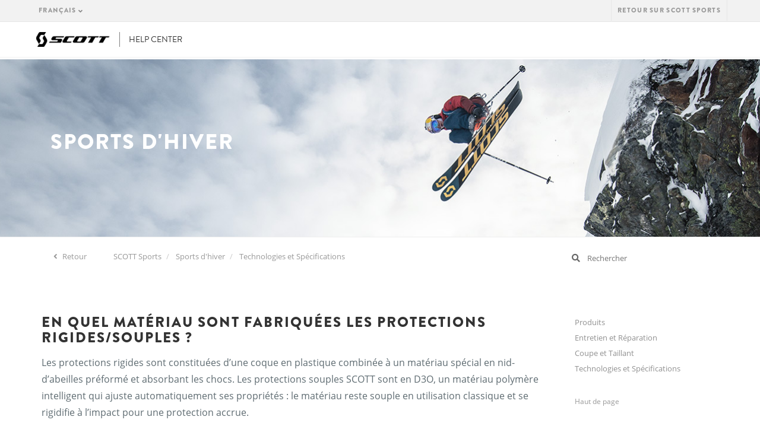

--- FILE ---
content_type: text/html; charset=utf-8
request_url: https://help.scott-sports.com/hc/fr/articles/115000827325-En-quel-mat%C3%A9riau-sont-fabriqu%C3%A9es-les-protections-rigides-souples
body_size: 5591
content:
<!DOCTYPE html>
<html dir="ltr" lang="fr">
<head>
  <meta charset="utf-8" />
  <!-- v26892 -->


  <title>En quel matériau sont fabriquées les protections rigides/souples ? &ndash; SCOTT Sports</title>

  <meta name="csrf-param" content="authenticity_token">
<meta name="csrf-token" content="">

  <meta name="description" content="Les protections rigides sont constituées d’une coque en plastique combinée à un matériau spécial en nid-d’abeilles préformé et absorbant..." /><meta property="og:image" content="https://help.scott-sports.com/hc/theming_assets/01HZPSHZY5GMNW1B7BD7XZWQNF" />
<meta property="og:type" content="website" />
<meta property="og:site_name" content="SCOTT Sports" />
<meta property="og:title" content="En quel matériau sont fabriquées les protections rigides/souples ?" />
<meta property="og:description" content="Les protections rigides sont constituées d’une coque en plastique combinée à un matériau spécial en nid-d’abeilles préformé et absorbant les chocs. Les protections souples SCOTT sont en D3O, un mat..." />
<meta property="og:url" content="https://help.scott-sports.com/hc/fr/articles/115000827325-En-quel-mat%C3%A9riau-sont-fabriqu%C3%A9es-les-protections-rigides-souples" />
<link rel="canonical" href="https://help.scott-sports.com/hc/fr/articles/115000827325-En-quel-mat%C3%A9riau-sont-fabriqu%C3%A9es-les-protections-rigides-souples">
<link rel="alternate" hreflang="de" href="https://help.scott-sports.com/hc/de/articles/115000827325-Woraus-besteht-ein-Protektor-bzw-ein-Schoner">
<link rel="alternate" hreflang="en" href="https://help.scott-sports.com/hc/en-us/articles/115000827325-How-is-a-hard-protector-soft-protector-made">
<link rel="alternate" hreflang="en-001" href="https://help.scott-sports.com/hc/en-001/articles/115000827325-How-is-a-hard-protector-soft-protector-made">
<link rel="alternate" hreflang="en-gb" href="https://help.scott-sports.com/hc/en-gb/articles/115000827325-How-is-a-hard-protector-soft-protector-made">
<link rel="alternate" hreflang="en-us" href="https://help.scott-sports.com/hc/en-us/articles/115000827325-How-is-a-hard-protector-soft-protector-made">
<link rel="alternate" hreflang="es" href="https://help.scott-sports.com/hc/es/articles/115000827325--C%C3%B3mo-se-fabrican-los-protectores-duros-y-blandos">
<link rel="alternate" hreflang="es-es" href="https://help.scott-sports.com/hc/es-es/articles/115000827325--C%C3%B3mo-se-fabrican-los-protectores-duros-y-blandos">
<link rel="alternate" hreflang="fr" href="https://help.scott-sports.com/hc/fr/articles/115000827325-En-quel-mat%C3%A9riau-sont-fabriqu%C3%A9es-les-protections-rigides-souples">
<link rel="alternate" hreflang="it" href="https://help.scott-sports.com/hc/it/articles/115000827325-Come-%C3%A8-fatta-una-protezione-rigida-morbida">
<link rel="alternate" hreflang="x-default" href="https://help.scott-sports.com/hc/en-us/articles/115000827325-How-is-a-hard-protector-soft-protector-made">

  <link rel="stylesheet" href="//static.zdassets.com/hc/assets/application-f34d73e002337ab267a13449ad9d7955.css" media="all" id="stylesheet" />
    <!-- Entypo pictograms by Daniel Bruce — www.entypo.com -->
    <link rel="stylesheet" href="//static.zdassets.com/hc/assets/theming_v1_support-e05586b61178dcde2a13a3d323525a18.css" media="all" />
  <link rel="stylesheet" type="text/css" href="/hc/theming_assets/1330826/1661765/style.css?digest=21166876275228">

  <link rel="icon" type="image/x-icon" href="/hc/theming_assets/01HZPSJ02ZKT6B2N03Q5V5CA2Z">

    <script src="//static.zdassets.com/hc/assets/jquery-ed472032c65bb4295993684c673d706a.js"></script>
    <script async src="https://www.googletagmanager.com/gtag/js?id=G-CVCSQPZ8L6"></script>
<script>
  window.dataLayer = window.dataLayer || [];
  function gtag(){dataLayer.push(arguments);}
  gtag('js', new Date());
  gtag('config', 'G-CVCSQPZ8L6');
</script>


  <meta content="width=device-width, initial-scale=1.0, maximum-scale=1.0, user-scalable=0" name="viewport" />


<script src="https://kit.fontawesome.com/e1af8379b3.js" crossorigin="anonymous"></script>
<script src="https://use.typekit.net/mcr5kql.js"></script>
<script>try{Typekit.load({ async: true });}catch(e){}</script>

<!-- Latest compiled and minified CSS -->
<link rel="stylesheet" href="https://maxcdn.bootstrapcdn.com/bootstrap/3.3.7/css/bootstrap.min.css" integrity="sha384-BVYiiSIFeK1dGmJRAkycuHAHRg32OmUcww7on3RYdg4Va+PmSTsz/K68vbdEjh4u" crossorigin="anonymous">

<!-- Latest compiled and minified JavaScript -->
<script src="https://maxcdn.bootstrapcdn.com/bootstrap/3.3.7/js/bootstrap.min.js" integrity="sha384-Tc5IQib027qvyjSMfHjOMaLkfuWVxZxUPnCJA7l2mCWNIpG9mGCD8wGNIcPD7Txa" crossorigin="anonymous"></script>

<link rel="stylesheet" href="https://d3m303jms8wnir.cloudfront.net/helpcenter/scott-sports_1485945196.css">
  <script type="text/javascript" src="/hc/theming_assets/1330826/1661765/script.js?digest=21166876275228"></script>
</head>
<body class="">
  
  
  

  <header class="header">
  <div class="header__top-nav">
    <div class="container">
      <div class="row">
        <div id="header">
          <nav class="header__customer-nav">
            <div class="header__language ">
              
              <div class="dropdown language-selector" aria-haspopup="true">
                <a class="dropdown-toggle">
                  Français
                </a>
                <span class="dropdown-menu dropdown-menu-end" role="menu">
                  
                  
                  
                  
                  <a href="/hc/change_language/de?return_to=%2Fhc%2Fde%2Farticles%2F115000827325-Woraus-besteht-ein-Protektor-bzw-ein-Schoner" dir="ltr" rel="nofollow" role="menuitem">
                    Deutsch
                  </a>
                  
                  
                  <a href="/hc/change_language/en-001?return_to=%2Fhc%2Fen-001%2Farticles%2F115000827325-How-is-a-hard-protector-soft-protector-made" dir="ltr" rel="nofollow" role="menuitem">
                    English (World)
                  </a>
                  
                  
                  <a href="/hc/change_language/en-gb?return_to=%2Fhc%2Fen-gb%2Farticles%2F115000827325-How-is-a-hard-protector-soft-protector-made" dir="ltr" rel="nofollow" role="menuitem">
                    English (GB)
                  </a>
                  
                  
                  <a href="/hc/change_language/en-us?return_to=%2Fhc%2Fen-us%2Farticles%2F115000827325-How-is-a-hard-protector-soft-protector-made" dir="ltr" rel="nofollow" role="menuitem">
                    English (US)
                  </a>
                  
                  
                  <a href="/hc/change_language/es?return_to=%2Fhc%2Fes%2Farticles%2F115000827325--C%25C3%25B3mo-se-fabrican-los-protectores-duros-y-blandos" dir="ltr" rel="nofollow" role="menuitem">
                    Español
                  </a>
                  
                  
                  <a href="/hc/change_language/es-es?return_to=%2Fhc%2Fes-es%2Farticles%2F115000827325--C%25C3%25B3mo-se-fabrican-los-protectores-duros-y-blandos" dir="ltr" rel="nofollow" role="menuitem">
                    Español (España)
                  </a>
                  
                  
                  <a href="/hc/change_language/it?return_to=%2Fhc%2Fit%2Farticles%2F115000827325-Come-%25C3%25A8-fatta-una-protezione-rigida-morbida" dir="ltr" rel="nofollow" role="menuitem">
                    Italiano
                  </a>
                  
                  
                  <a href="/hc/change_language/sv?return_to=%2Fhc%2Fsv" dir="ltr" rel="nofollow" role="menuitem">
                    Svenska
                  </a>
                  
                </span>
              </div>
              
            </div>
            <div role="group" class="btn-group">
              <a id="back-to-scott-sports" href="https://www.scott-sports.com">
                <span class="">Retour sur SCOTT Sports</span>
              </a>
            </div>
          </nav>
        </div>
      </div>
    </div>
  </div>

  <a id="skiptonavigation"></a>
  <nav role="navigation" class="header__main-nav">
    <div class="container">
      <div class="row">

        <div class="logo">
          <a href="/hc/fr"><img title="" alt="" src="/hc/theming_assets/01HZPSHZY5GMNW1B7BD7XZWQNF"><span class="help-center-logo">Help Center</span></a>
        </div>

        <div id="menu">

        </div>

        <div class="yCmsContentSlot headerContent secondRow">
          <div class="yCmsComponent">
            <div id="headerSearch">

            </div> 
          </div>
        </div>
      </div>
    </div>
  </nav>
</header>

  <main role="main">
    <input type="hidden" id="ct_template_name" value="articlepage">
<input type="hidden" id="ct_parent_section_id" value="115000191045">

<section class="page-header">
  <div class="container valign">
    <div class="row middle">
      <div class="col-md-8">
        <h1 id="category_name"></h1>
        <p id="category_description" class="page-header-description"></p>
      </div>
    </div>
  </div>
</section>

<div id="breadcrumbs--container" class="container breadcrumb-container">
  <div class="row">
    <div class="col-md-9">
      <ol class="breadcrumb back_button">
        <li>
          <i aria-hidden="true" class="fa fa-angle-left"></i><a onClick="window.history.back(-1);"> Retour</a>
        </li>
      </ol>
      <ol class="breadcrumbs">
  
    <li title="SCOTT Sports">
      
        <a href="/hc/fr">SCOTT Sports</a>
      
    </li>
  
    <li title="Sports d&#39;hiver">
      
        <a href="/hc/fr/categories/115000086785-Sports-d-hiver">Sports d&#39;hiver</a>
      
    </li>
  
    <li title="Technologies et Spécifications">
      
        <a href="/hc/fr/sections/115000191045-Technologies-et-Sp%C3%A9cifications">Technologies et Spécifications</a>
      
    </li>
  
</ol>

    </div>
    <div class="col-md-3">
      <form role="search" class="search search-full" data-search="" action="/hc/fr/search" accept-charset="UTF-8" method="get"><input type="hidden" name="utf8" value="&#x2713;" autocomplete="off" /><input type="search" name="query" id="query" placeholder="Rechercher" aria-label="Rechercher" /></form>
    </div>
  </div>
</div>

<div class="container">
  <div class="row">

    <!-- Main column -->
    <div class="col-md-9" data-spy="scroll" data-target="#sidebar">


      <article class="article-container">
        <header class="article-header">
          <h1 title="En quel matériau sont fabriquées les protections rigides/souples ?" class="article-title">
            En quel matériau sont fabriquées les protections rigides/souples ?
            
          </h1>
        </header>

        <section class="article-info">
          <div class="article-content">
            <div class="article-body"><p>Les protections rigides sont constituées d’une coque en plastique combinée à un matériau spécial en nid-d’abeilles préformé et absorbant les chocs. Les protections souples SCOTT sont en D3O, un matériau polymère intelligent qui ajuste automatiquement ses propriétés : le matériau reste souple en utilisation classique et se rigidifie à l’impact pour une protection accrue.</p></div>

            <div class="article-attachments">
              <ul class="attachments">
                
              </ul>
            </div>
          </div>
        </section>

        <footer>
          
          <div class="article-votes">
            <span class="article-votes-question">Cet article vous a-t-il été utile ?</span>
            <div class="article-votes-controls" role='radiogroup'>
              <a class="button article-vote article-vote-up" data-helper="vote" data-item="article" data-type="up" data-id="115000827325" data-upvote-count="0" data-vote-count="1" data-vote-sum="-1" data-vote-url="/hc/fr/articles/115000827325/vote" data-value="null" data-label="Utilisateurs qui ont trouvé cela utile : 0 sur 1" data-selected-class="null" aria-selected="false" role="radio" rel="nofollow" title="Oui" href="#"></a>
              <a class="button article-vote article-vote-down" data-helper="vote" data-item="article" data-type="down" data-id="115000827325" data-upvote-count="0" data-vote-count="1" data-vote-sum="-1" data-vote-url="/hc/fr/articles/115000827325/vote" data-value="null" data-label="Utilisateurs qui ont trouvé cela utile : 0 sur 1" data-selected-class="null" aria-selected="false" role="radio" rel="nofollow" title="Non" href="#"></a>
            </div>
          </div>
          
        </footer>
      </article>
    </div>

    <!-- Sidebar -->
    <div class="col-md-3" role="complementary">
      <nav id="sidebar" class="hidden-print hidden-sm hidden-xs">
        <a href="#top" class="back-to-top">Haut de page</a>
      </nav>
    </div>

  </div>
</div>

  </main>

  <footer id="footer" class="">
  <div class="container">
    <div id="footer--logo" class="row">
      <div class="col-xs-12"><img src="/hc/theming_assets/01HZPSHRT94CKZ443G2Z6HRF06" alt="SCOTT icon" class="center-block">
      </div>
    </div>
  </div>
  <div class="container">
    <div class="row">
      <div class="col-xs-12 col-sm-3">
        <p class="footer--section-title">Produits</p>
<ul>
  <li class="yCmsComponent">
    <a href="https://www.scott-sports.com/support/catalogs" title="Catalogue produits">Catalogue produits</a>
  </li>
  <li class="yCmsComponent">
    <a href="https://www.scott-sports.com/support/archive" title="Archives produits">Archives produits</a>
  </li>
  <li class="yCmsComponent">
    <a href="https://www.scott-sports.com/support/manuals" title="Manuels">Manuels</a>
  </li>
  <li class="yCmsComponent">
    <a href="https://www.scott-sports.com/support/warranty" title="Garantie">Garantie</a>
  </li>
  <li class="yCmsComponent">
    <a href="https://www.scott-sports.com/bikefinder/home" title="Bike Finder">Bike Finder</a>
  </li>
  <li class="yCmsComponent">
    <a href="https://www.scott-sports.com/support/registration" title="Enregistrer mon vélo">Enregistrer mon vélo</a>
  </li>
  <li class="yCmsComponent">
    <a href="https://www.scott-sports.com/support/warning" title="Avertissement">Avertissement</a>
  </li>
  <li class="yCmsComponent">
    <a href="https://www.scott-sports.com/support/conformity-transmission" title="Conformity &amp; Transmission">Conformity &amp; Transmission</a>
  </li>
</ul>
      </div>
      <div class="col-xs-12 col-sm-3">
        <p class="footer--section-title">Service Client</p>
<ul>
  <li class="yCmsComponent">
    <a href="https://help.scott-sports.com/hc/fr/sections/115001563745" title="Expédition &amp; Livraison" target="_blank">Expédition &amp; Livraison</a></li>
  <li class="yCmsComponent">
    <a href="https://help.scott-sports.com/hc/fr/sections/115001541889" title="Politique de retour" target="_blank">Politique de retour</a></li>
  <li class="yCmsComponent">
    <a href="https://help.scott-sports.com/hc/fr" title="Aide" target="_blank">Aide</a></li>
  <li class="yCmsComponent">
    <a href="https://www.scott-sports.com/company/contact" title="Contact">Contact</a></li>
  <li class="yCmsComponent">
    <a href="https://www.scott-sports.com/company/newsletter" title="Newsletter">Newsletter</a></li>
  <li class="yCmsComponent">
    <a href="https://www.scott-sports.com/dealers/locator" title="Trouver un revendeur">Trouver un revendeur</a></li>
  <li class="yCmsComponent">
    <a href="https://www.scott-sports.com/support/terms-conditions" title="Conditions générales de vente">Conditions générales de vente</a></li>
</ul>
      </div>
      <div class="col-xs-12 col-sm-3">
        <p class="footer--section-title  ">Qui sommes nous</p>
<ul>
  <li class="yCmsComponent">
    <a href="https://www.scott-sports.com/company/history" title="Histoire de l'entreprise">Histoire de l'entreprise</a>
  </li>
  <li class="yCmsComponent">
    <a href="https://www.scott-sports.com/company/careers" title="Offres d'emploi">Offres d'emploi</a>
  </li>
  <li class="yCmsComponent">
    <a href="https://www.scott-sports.com/company/legal" title="Mentions légales">Mentions légales</a>
  </li>
  <li class="yCmsComponent">
    <a href="https://www.scott-sports.com/company/policy" title="Politique de confidentialité">Politique de confidentialité</a>
  </li>
  <li class="yCmsComponent">
    <a href="https://www.scott-sports.com/company/safety-and-recalls" title="Sécurité et rappels">Sécurité et rappels</a>
  </li>
  <li class="yCmsComponent">
    <a href="https://www.scott-sports.com/company/distributors" title="Liste des distributeurs">Liste des distributeurs</a>
  </li>
</ul>
      </div>
      <div class="col-xs-12 col-sm-3" id="social">
        <p class="footer--section-title footer--section-title--social">Suivez-nous</p>
<ul>
  <li>
    <a href="https://www.facebook.com/scott.sports" target="_blank"><i class="fa fa-facebook"></i></a>
  </li>
  <li>
    <a href="https://twitter.com/scottsports" target="_blank"><i class="fa fa-twitter"></i></a>
  </li>
  <li>
    <a href="https://www.instagram.com/scottsports/" target="_blank"><i class="fa fa-instagram"></i></a>
  </li>
  <li>
    <a href="https://www.youtube.com/c/scottsports" target="_blank"><i class="fa fa-youtube"></i></a>
  </li>
  <li>
    <a href="https://www.pinterest.com/scottsports/" target="_blank"><i class="fa fa-pinterest"></i></a>
  </li>
</ul>
      </div>
    </div>
  </div>
  <div class="container">
    <div id="copyright" class="row">
      <div class="col-xs-12">
        <p class="text-center">Copyright © SCOTT Sports SA. All Rights Reserved.</p>
      </div>
    </div>
  </div>

</footer>


  <!-- / -->

  
  <script src="//static.zdassets.com/hc/assets/fr.9c34299558014f9801ff.js"></script>
  

  <script type="text/javascript">
  /*

    Greetings sourcecode lurker!

    This is for internal Zendesk and legacy usage,
    we don't support or guarantee any of these values
    so please don't build stuff on top of them.

  */

  HelpCenter = {};
  HelpCenter.account = {"subdomain":"helpcenter-scott","environment":"production","name":"SCOTT Sports"};
  HelpCenter.user = {"identifier":"da39a3ee5e6b4b0d3255bfef95601890afd80709","email":null,"name":"","role":"anonymous","avatar_url":"https://assets.zendesk.com/hc/assets/default_avatar.png","is_admin":false,"organizations":[],"groups":[]};
  HelpCenter.internal = {"asset_url":"//static.zdassets.com/hc/assets/","web_widget_asset_composer_url":"https://static.zdassets.com/ekr/snippet.js","current_session":{"locale":"fr","csrf_token":null,"shared_csrf_token":null},"usage_tracking":{"event":"article_viewed","data":"[base64]","url":"https://help.scott-sports.com/hc/activity"},"current_record_id":"115000827325","current_record_url":"/hc/fr/articles/115000827325-En-quel-mat%C3%A9riau-sont-fabriqu%C3%A9es-les-protections-rigides-souples","current_record_title":"En quel matériau sont fabriquées les protections rigides/souples ?","current_text_direction":"ltr","current_brand_id":1661765,"current_brand_name":"SCOTT Sports","current_brand_url":"https://helpcenter-scott.zendesk.com","current_brand_active":true,"current_path":"/hc/fr/articles/115000827325-En-quel-mat%C3%A9riau-sont-fabriqu%C3%A9es-les-protections-rigides-souples","show_autocomplete_breadcrumbs":true,"user_info_changing_enabled":false,"has_user_profiles_enabled":false,"has_end_user_attachments":true,"user_aliases_enabled":false,"has_anonymous_kb_voting":true,"has_multi_language_help_center":true,"show_at_mentions":false,"embeddables_config":{"embeddables_web_widget":false,"embeddables_help_center_auth_enabled":false,"embeddables_connect_ipms":false},"answer_bot_subdomain":"static","gather_plan_state":"subscribed","has_article_verification":false,"has_gather":true,"has_ckeditor":false,"has_community_enabled":false,"has_community_badges":false,"has_community_post_content_tagging":false,"has_gather_content_tags":false,"has_guide_content_tags":true,"has_user_segments":true,"has_answer_bot_web_form_enabled":false,"has_garden_modals":false,"theming_cookie_key":"hc-da39a3ee5e6b4b0d3255bfef95601890afd80709-2-preview","is_preview":false,"has_search_settings_in_plan":true,"theming_api_version":1,"theming_settings":{"color_1":"#0099ff","color_2":"#ffffff","color_3":"#333333","color_4":"#0099ff","color_5":"#ffffff","font_1":"-apple-system, BlinkMacSystemFont, 'Segoe UI', Helvetica, Arial, sans-serif","font_2":"-apple-system, BlinkMacSystemFont, 'Segoe UI', Helvetica, Arial, sans-serif","logo":"/hc/theming_assets/01HZPSHZY5GMNW1B7BD7XZWQNF","favicon":"/hc/theming_assets/01HZPSJ02ZKT6B2N03Q5V5CA2Z","homepage_background_image":"/hc/theming_assets/01HZPSJ08VMZA0HHHXWKREKN1B","community_background_image":"/hc/theming_assets/01HZPSJ0F1PT0PJWHJ2A5B34M2","community_image":"/hc/theming_assets/01HZPSJ0KPZK9TEEK49DGKTJDH"},"has_pci_credit_card_custom_field":true,"help_center_restricted":false,"is_assuming_someone_else":false,"flash_messages":[],"user_photo_editing_enabled":true,"user_preferred_locale":"en-us","base_locale":"fr","login_url":"https://helpcenter-scott.zendesk.com/access?brand_id=1661765\u0026return_to=https%3A%2F%2Fhelp.scott-sports.com%2Fhc%2Ffr%2Farticles%2F115000827325-En-quel-mat%25C3%25A9riau-sont-fabriqu%25C3%25A9es-les-protections-rigides-souples","has_alternate_templates":false,"has_custom_statuses_enabled":true,"has_hc_generative_answers_setting_enabled":true,"has_generative_search_with_zgpt_enabled":false,"has_suggested_initial_questions_enabled":false,"has_guide_service_catalog":false,"has_service_catalog_search_poc":false,"has_service_catalog_itam":false,"has_csat_reverse_2_scale_in_mobile":false,"has_knowledge_navigation":false,"has_unified_navigation":false,"has_unified_navigation_eap_access":false,"has_csat_bet365_branding":false,"version":"v26892","dev_mode":false};
</script>

  
  <script src="//static.zdassets.com/hc/assets/moment-3b62525bdab669b7b17d1a9d8b5d46b4.js"></script>
  <script src="//static.zdassets.com/hc/assets/hc_enduser-9d4172d9b2efbb6d87e4b5da3258eefa.js"></script>
  
  
</body>
</html>

--- FILE ---
content_type: text/css; charset=utf-8
request_url: https://help.scott-sports.com/hc/theming_assets/1330826/1661765/style.css?digest=21166876275228
body_size: 684
content:
@font-face {
  font-family: 'SCOTT Sports';
  src: url("/hc/theming_assets/01HZPSHTXMMZVDGXT2WS1W3ST3");
  src: url('//p3.zdassets.com/hc/theme_assets/1330826/115000003025/SCOTT-Sports_1485939888.eot?#iefix') format('embedded-opentype'),
    url("/hc/theming_assets/01HZPSHV2RKRDVFKHH562FFBKP") format('woff'),
    url("/hc/theming_assets/01HZPSHVWTTMYKZBCPJ4NYQGFQ") format('truetype'),
    url('//p3.zdassets.com/hc/theme_assets/1330826/115000003025/SCOTT-Sports_1485939888.svg#scott-sports') format('svg');
  font-weight: normal;
  font-style: normal;
}
[class*='ss-']:before{
  display: inline-block;
  font-family: 'SCOTT Sports';
  font-style: normal;
  font-size: 54px;
  font-weight: normal;
  line-height: 1;
  -webkit-font-smoothing: antialiased;
  -moz-osx-font-smoothing: grayscale
}



/* To add to scott-sports.css */
section.section:target h3::before {
  font-family: FontAwesome;
  content: "\f061";
  margin-right: 15px;
}

h2.section-title::after{
  content: "–";
  line-height:0.5em;
  display:block;
  white-space: pre;
}

section.contact-us .row .col-md-4{
  margin-bottom:60px; 
}

.article-body a{
  color:#09f;
}

.dropdown-toggle::after {
  color: #888888;
  content: "\f107";
  display: inline-block;
  font-family: FontAwesome;
  vertical-align: middle;
}



/***** Home page *****/
.hero,
.page-header {
  background-image: url(/hc/theming_assets/01HZPSJ08VMZA0HHHXWKREKN1B);
  background-position: center;
  background-size: cover;
}



/***** General *****/
.page-header.division-115000011805{
  background-image: url("/hc/theming_assets/01HZPSHXS2XCTX4W0KGBHX3096");
  background-position: center;
  background-size: cover;
  color:#fff;
}
.ss-115000011805:before{content:'\0047';}


/***** Bike *****/
.page-header.division-115000086765{
  background-image: url("/hc/theming_assets/01HZPSHXZ8KX97AQFDWBGX3E14");
  background-position: center;
  background-size: cover;
  color:#fff;
}
.ss-115000086765:before{content:'\0042';}


/***** Wintersports *****/
.page-header.division-115000086785{
  background-image: url("/hc/theming_assets/01HZPSHYZ2FAJ0DBZ7G2ZV9VDK");
  background-position: center;
  background-size: cover;
  color:#fff;
}
.ss-115000086785:before{
  content:'\0057';
  line-height:59px;
  font-size:42px;
}


/***** Running *****/
.page-header.division-115000084429{
  background-image: url("/hc/theming_assets/01HZPSHZT3WNJQDZBNZRH9A4PN");
  background-position: center;
  background-size: cover;
  color:#fff;
}
.ss-115000084429:before{content:'\0052';}


/***** Motosports *****/
.page-header.division-115000084449{
  background-image: url("/hc/theming_assets/01HZPSHY6A425N5DDD5PHZGQ5M");
  background-position: center;
  background-size: cover;
  color:#fff;
}
.ss-115000084449:before{content:'\004d';}


/***** Online Shop *****/
.page-header.division-115000854205{
  background-image: url("/hc/theming_assets/01HZPSHXZ8KX97AQFDWBGX3E14");
  background-position: center;
  background-size: cover;
  color:#fff;
}
.ss-115000854205:before{content:'\0047';}



/***** Search field *****/
.search {
  position: relative;
}

.search input[type="search"] {
  border: 1px solid #ddd;
  border-radius: 30px;
  box-sizing: border-box;
  color: #999;
  height: 40px;
  padding-left: 40px;
  padding-right: 20px;
  width: 100%;
}

[dir="rtl"] .search input[type="search"] {
  padding-right: 40px;
  padding-left: 20px;
}

.search input[type="search"]:focus {
  border: 1px solid $brand_color;
  color: #555;
}

.search::before {
  position: relative;
  top: 50%;
  transform: translateY(-50%);
  background-color: #fff;
  color: #ddd;
  content: "\1F50D";
  font-size: 18px;
  position: absolute;
  left: 15px;
}

[dir="rtl"] .search::before {
  right: 15px;
  left: auto;
}

.search-full input[type="search"] {
  border: 1px solid #fff;
}

--- FILE ---
content_type: text/css
request_url: https://d3m303jms8wnir.cloudfront.net/helpcenter/scott-sports_1485945196.css
body_size: 27048
content:
body{
  font-family: open-sans,Helvetica,Arial,sans-serif;
  position: relative;
}

h1, h2, h3, h4, h5, h6{
  font-family: 'brandon-grotesque',Arial,Helvetica,sans-serif;
  text-transform: uppercase;
  font-weight: 900;
  letter-spacing: 2px;
  margin-top: 0;
}

h2{
  font-size: 24px;
}

a{
  color: #09f;
}

a:hover{
  color: #09f;
}

.container.valign{
  height: 100%;
  display: table;
}

.row.middle{
  display: table-cell;
  vertical-align: middle;
}


/***** Header *****/
.header__top-nav{
  font-family: 'brandon-grotesque',Arial,Helvetica,sans-serif;
  text-transform: uppercase;
  font-weight: 900;
  letter-spacing: 1.3px;
  margin-top: 0;
}


.header{
  background-color: #ffffff;
}

.header__top-nav{
  background-color: #f2f2f2;
  border: 0;
  border-bottom: 1px solid #e6e6e6;
  min-height: inherit;
  font-size: 11px;
  margin: 0;
}

.header__top-nav a{
  display: inline-block;
  position: relative;
}

.header__top-nav button.dropdown-toggle{
  border: 0;
  background: none;
}

.header__top-nav a,
.header__top-nav button.dropdown-toggle{
  padding: 10px 15px;
  color: #999999;
}

@media (min-width: 992px){
  .header__top-nav a,
  .header__top-nav button.dropdown-toggle{
    padding: 10px;
  }
}

.header__top-nav a:hover,
.header__top-nav button.dropdown-toggle:hover{
  color: #4d4d4d;
  text-decoration: none;
}

.header__top-nav .btn-group{
  border: 1px solid #e6e6e6;
  border-width: 0 0 0 1px;
  margin-left: -4px;
}

.header__top-nav .btn-group:last-child{
  border-width: 0 1px 0 1px;
}

.header__top-nav .btn-group .dropdown:hover > a,
.header__top-nav .btn-group .dropdown:hover > button{
  border-bottom: 1px solid #f2f2f2;
  color: #4d4d4d;
}

.header__top-nav .btn-group .dropdown:hover .dropdown-menu{
  display: block;
}

.header__top-nav .btn-group .dropdown .dropdown-menu{
  font-size: 13px;
  background-color: #f2f2f2;
  border: 1px solid #e6e6e6;
  border-top: 0;
  margin: 1px 0 0;
  left: auto;
  right: -1px;
  box-shadow: none;
}

@media (min-width: 1400px){
  .header__top-nav .btn-group .dropdown .dropdown-menu{
    right: auto;
    left: -1px;
  }
}


@media (max-width: 767px){
  .header__top-nav .header__language .btn-group:last-child{
    border: 0;
  }
}

.header__language{
  float: left;
}

.header__language img{
  height: 16px;
  margin-top: -3px;
}

.header__language .btn-group > a{
  border: 0;
}

.header__customer-nav{
  text-align: right;
}

@media (max-width: 767px){
  .header__customer-nav{
    display: -webkit-flex;
    display: -ms-flex;
    display: -ms-flexbox;
    display: flex;
    -webkit-justify-content: space-between;
    -ms-flex-pack: justify;
    justify-content: space-between;
  }
  .header__customer-nav .btn-group > a{
    width: 100%;
    text-align: center;
  }
}

.header__customer-nav #myaccount li{
  padding: 0 10px 5px;
}

.header__customer-nav #myaccount li > a{
  padding: 2px 0 8px;
}

.header__customer-nav #myaccount li > a:hover{
  color: #0099ff;
  background-color: transparent;
}

.header__customer-nav #dropdownAccount,
.header__customer-nav #dropdownCart{
  text-transform: uppercase;
  font-weight: bold;
  letter-spacing: 2px;
  overflow: hidden;
}

@media (max-width: 767px){
  .header__customer-nav #dropdownCart{
    display: -webkit-flex;
    display: -ms-flex;
    display: -ms-flexbox;
    display: flex;
    -webkit-justify-content: center;
    -ms-flex-pack: center;
    justify-content: center;
    -webkit-align-items: center;
    -ms-flex-align: center;
    align-items: center;
  }
}

.header__customer-nav #minicart .minicart{
  font-size: 11px;
  color: #666666;
  min-width: 320px;
  right: -51px;
}

@media (min-width: 768px){
  .header__customer-nav #minicart .minicart{
    min-width: 340px;
    right: 0;
  }
}

.header__customer-nav #minicart .minicart [class*="row"]{
  padding: 0;
  margin: 0;
}

.header__customer-nav #minicart .minicart li{
  padding: 5px 10px;
  line-height: 17px;
}

.header__customer-nav #minicart .minicart a{
  padding: 0;
  color: #333333;
}

.header__customer-nav #minicart .minicart a:hover{
  color: #0099ff;
}

.header__customer-nav #minicart .minicart__product_title{
  font-weight: bold;
  text-transform: uppercase;
}

.header__customer-nav #minicart .minicart__product_price{
  font-weight: bold;
  text-transform: uppercase;
}

.header__customer-nav #minicart .minicart__product_remove{
  display: -webkit-flex;
  display: -ms-flexbox;
  display: flex;
  -webkit-align-items: center;
      -ms-flex-align: center;
          align-items: center;
  min-height: 60px;
}

.header__customer-nav #minicart .minicart__subtotal{
  font-size: 13px;
  font-weight: bold;
  text-transform: uppercase;
  padding: 10px 0;
}

.header__customer-nav #minicart .minicart__product_img{
  margin-right: 15px;
  background-color: #fff;
  padding: 10px;
}

.header__customer-nav #minicart .minicart__product_title{
  font-family: "brandon-grotesque", Arial, Helvetica, sans-serif;
  color: #4d4d4d;
}

.header__customer-nav #minicart .minicart .mini-cart-item *{
  letter-spacing: 1px;
}

.header__customer-nav #minicart .minicart .mini-cart-item:hover .minicart__product_title{
  color: #0099ff;
}

.header__customer-nav #minicart .minicart__product_quantity, .header__customer-nav #minicart .minicart__product_subtitle{
  color: #808080;
}

.header__customer-nav #minicart .minicart__product_price .actual-price{
  color: #666666;
  font-weight: bold;
}

.header__customer-nav #minicart:not(.notEmpty) ul{
  display: none !important;
}

.header__customer-nav #minicart label.off-price{
  color: #FF4050;
}

.header__customer-nav #minicart label.off-price + span{
  text-transform: none;
  display: block;
}

.header__customer-nav .mini-cart-item a:hover *{
  color: #333333;
}

.header__main-nav{
  margin: 0;
  border-bottom: 1px solid #f2f2f2;
}

.header__main-nav a{
  color: #333333;
}

.header__main-nav .navbar-toggle{
  background: none;
  border-radius: 0;
  float: left;
}

.header__main-nav .navbar-toggle .icon-bar{
  background-color: #333333;
}

.header__main-nav .navbar-header{
  padding: 7px 15px;
  text-align: center;
  margin-right: 65px;
  float: none;
}

@media (max-width: 340px){
  .header__main-nav .navbar-header{
    margin-right: 40px;
  }
}

.header__main-nav .logo{
  text-align: center;
  padding: 12px 0;
  margin-right: 50px;
}

@media (min-width: 992px){
  .header__main-nav .logo{
    float: left;
  }
}

.header__main-nav .logo img{
  margin: 5px;
  width: 126px;
}

.header__main-nav .logo-xs img{
  max-height: 30px;
  margin: 10px;
}

.header__main-nav #menu{
  float: left;
}

.header__main-nav #menu .menu-toggle{
  display: none;
}

.header__main-nav #menu ul{
  padding: 0;
}

.header__main-nav #menu > ul{
  padding: 0;
}

@media (min-width: 992px){
  .header__main-nav #menu > ul > li{
    position: static;
    float: left;
  }
}

.header__main-nav #menu > ul > li > label,
.header__main-nav #menu > ul > li > a{
  font-family: "brandon-grotesque", Arial, Helvetica, sans-serif;
  font-weight: 900;
  color: #1a1a1a;
  padding: 24px 15px;
  display: block;
  margin-bottom: 0;
  font-size: 16px;
  text-transform: uppercase;
  border-bottom: 1px solid #ffffff;
}

.header__main-nav #menu > ul > li > label[for="CommunityLink"],
.header__main-nav #menu > ul > li > a[for="CommunityLink"]{
  font-weight: 300;
}

@media (min-width: 992px){
  .header__main-nav #menu > ul > li > label,
  .header__main-nav #menu > ul > li > a{
    font-size: 14px;
  }
}

.header__main-nav #menu > ul > li > label:focus, .header__main-nav #menu > ul > li > label:hover,
.header__main-nav #menu > ul > li > a:focus,
.header__main-nav #menu > ul > li > a:hover{
  background: transparent;
}

@media (min-width: 992px){
  .header__main-nav #menu > ul > li > label:focus, .header__main-nav #menu > ul > li > label:hover,
  .header__main-nav #menu > ul > li > a:focus,
  .header__main-nav #menu > ul > li > a:hover{
    border-bottom: 1px solid #0099ff;
  }
}

.header__main-nav #menu > ul > li > label span,
.header__main-nav #menu > ul > li > a span{
  font-family: "brandon-grotesque", Arial, Helvetica, sans-serif;
  letter-spacing: 1.4px;
}

.header__main-nav #menu > ul > li.sport-item > a{
  font-weight: 700;
}

.header__main-nav #menu > ul > li a:not(.parent){
  font-weight: 300;
}

.header__main-nav #menu > ul > li a:not(.parent):hover{
  text-decoration: none;
}

.header__main-nav #menu > ul li{
  font-size: 13px;
  list-style-type: none;
  margin: 0;
  line-height: 24px;
}

@media (min-width: 992px){
  .header__main-nav #menu > ul li{
    line-height: 13px;
  }
}

.header__main-nav #menu > ul li a.active,
.header__main-nav #menu > ul li a.active:hover{
  color: #0099ff;
}

.header__main-nav #menu > ul li .divider hr{
  margin: 20px;
  width: 50%;
}

.header__main-nav #menu #userMenu label{
  font-weight: normal;
}

#header .siteLogo{
  padding:20px 0;
}

#header .headerContent{
  float:right;
}

#header .headerContent.secondRow{
  clear: both;
  margin:5px 0 0 0;
}

#header .headerContent .nav{
  height:21px;
  line-height:1.667em;
  color:#484848;
  margin:15px 0 0 0;
}

#header .headerContent .nav > li{
  float:left;
  border-left:1px solid #000;
  padding: 0 6px;
  display:block;

}

#header .headerContent .nav > li:first-child{
  border:0;
  padding-left:0;
}


#header .headerContent .nav > li > a{
  display:block;
}


#header .headerContent .nav > li.miniCart > a{
  text-transform:lowercase; /*  temp */
}


#header .headerContent.secondRow .yCmsComponent{
  float: left;
}

#header .headerContent.secondRow .yCmsComponent + .yCmsComponent{
  margin:0 0 0 10px;
}


.language-selector .dropdown-menu{
  margin: 0;
  background: #f2f2f2;
  box-shadow: none;
  border: solid 1px #e6e5e6;
  border-top: none;
  font-size: 13px;
  font-family: open-sans,Helvetica,Arial,sans-serif;
  text-transform: none;
  letter-spacing: normal;
}

.language-selector .dropdown-menu a{
  padding: 7px 15px;
  color: #737373;
}

.language-selector .dropdown-menu a:hover{
  color: #09f;
}

#hamburger{
  display: block;
  width: 40px;
  padding: 6px 10px;
  background-color: #ffffff;
  overflow: hidden;
  float: left;
  margin: 10px 0 0 10px;
  -webkit-transform: rotate(0deg);
  -ms-transform: rotate(0deg);
      transform: rotate(0deg);
  transition: .5s ease-in-out;
  cursor: pointer;
}

@media (min-width: 992px){
  #hamburger{
    padding: 16px 10px;
  }
}

#hamburger span{
  background: #000000;
  display: block;
  height: 2px;
  margin: 5px 0;
  top: 0;
  left: 0;
  opacity: 1;
  -webkit-transform: rotate(0deg);
  -ms-transform: rotate(0deg);
      transform: rotate(0deg);
  transition: .25s ease-in-out;
}

#hamburger span:nth-child(1){
  top: 0px;
  -webkit-transform-origin: left center;
  -ms-transform-origin: left center;
      transform-origin: left center;
}

#hamburger span:nth-child(2){
  top: 18px;
  -webkit-transform-origin: left center;
  -ms-transform-origin: left center;
      transform-origin: left center;
}

#hamburger span:nth-child(3){
  top: 36px;
  -webkit-transform-origin: left center;
  -ms-transform-origin: left center;
      transform-origin: left center;
}

#hamburger.crossBurger span:nth-child(1){
  -webkit-transform: rotate(45deg);
  -ms-transform: rotate(45deg);
      transform: rotate(45deg);
  top: -3px;
  left: 8px;
}

#hamburger.crossBurger span:nth-child(2){
  width: 0%;
  opacity: 0;
}

#hamburger.crossBurger span:nth-child(3){
  -webkit-transform: rotate(-45deg);
  -ms-transform: rotate(-45deg);
      transform: rotate(-45deg);
  top: 39px;
  left: 8px;
}

header.header{
  height: 100px;
}

.header__main-nav.affix{
  width: 100%;
  top: 0;
  background: #fff;
  z-index: 999;
}

#headerSearch{
  position: absolute;
  top: 40px;
  width: 100%;
  z-index: 3;
}

@media (min-width: 768px){
  #headerSearch{
    width: 750px;
  }
}

@media (min-width: 992px){
  #headerSearch{
    position: relative;
    top: inherit;
    width: 100%;
  }
}

#headerSearch.searchbox-open form{
  border: 1px solid #b3b3b3;
}

#headerSearch.searchbox-open .searchbox{
  width: 96%;
}

@media (min-width: 768px){
  #headerSearch.searchbox-open .searchbox{
    width: 97%;
  }
}

@media (min-width: 992px){
  #headerSearch.searchbox-open .searchbox{
    width: 83%;
  }
}

@media (min-width: 1200px){
  #headerSearch.searchbox-open .searchbox{
    width: 85%;
  }
}

#headerSearch.searchbox-open .searchbox .searchbox__icon .fa:before{
  content: "\f00d";
}

@media (min-width: 768px){
  #headerSearch .searchbox__icon i.fa{
    display: -webkit-inline-flex;
    display: -ms-inline-flex;
    display: -ms-inline-flexbox;
    display: inline-flex;
    text-align: center;
    -webkit-justify-content: center;
    -ms-flex-pack: center;
    justify-content: center;
    -webkit-align-items: center;
    -ms-flex-align: center;
    align-items: center;
    height: 45px;
  }
}

#headerSearch .searchbox{
  position: absolute;
  right: 2%;
  min-width: 50px;
  width: 0%;
  height: 40px;
  top: 10px;
  overflow: hidden;
  transition: width 0.3s;
}

@media (min-width: 992px){
  #headerSearch .searchbox{
    height: 50px;
  }
}

@media (min-width: 992px){
  #headerSearch .searchbox{
    top: 7px;
  }
}

#headerSearch .searchbox__input{
  top: 0;
  left: 0;
  border: 0;
  outline: 0;
  background-color: #ffffff;
  height: 40px;
  margin: 0;
  padding: 0px 40px 0px 50px;
  color: #333333;
  width: 100%;
  line-height: 38px;
}

@media (min-width: 992px){
  #headerSearch .searchbox__input{
    height: 48px;
  }
}

@media (min-width: 992px){
  #headerSearch .searchbox__input{
    height: 48px;
  }
}

@media (min-width: 992px){
  #headerSearch .searchbox__input{
    line-height: 48px;
  }
}

#headerSearch .searchbox__icon, #headerSearch .searchbox__submit{
  width: 50px;
  height: 40px;
  display: block;
  position: absolute;
  top: 0;
  right: 0;
  padding: 0;
  margin: 0;
  border: 0;
  outline: 0;
  line-height: 38px;
  text-align: center;
  cursor: pointer;
  color: #666666;
  background: #ffffff;
}

@media (min-width: 992px){
  #headerSearch .searchbox__icon, #headerSearch .searchbox__submit{
    height: 48px;
  }
}

@media (min-width: 992px){
  #headerSearch .searchbox__icon, #headerSearch .searchbox__submit{
    line-height: 48px;
  }
}

#headerSearch .searchbox__submit{
  left: 0;
  right: auto;
}

.touch #headerSearch.searchbox-open .searchbox{
  width: 96%;
  right: 2%;
}

@media (min-width: 768px){
  .touch #headerSearch.searchbox-open .searchbox{
    width: 97%;
  }
}

.help-center-logo{
  text-transform: uppercase;
  font-family: "brandon-grotesque",Arial,Helvetica,sans-serif;
  font-weight: 400;
  margin-left: 10px;
  vertical-align: middle;
  padding: 2px 15px;
  border-left: solid 1px #808080;
}

div.logo a:hover{
  text-decoration: none;
}


/***** Breadcrumb *****/
.breadcrumb-container{
  margin-bottom: 45px;
  font-size: 13px;
}

.breadcrumb.back_button{
  float: left;
  margin-right: 30px;
  color: #09f;
}

.breadcrumb.back_button i.fa-angle-left::before {
    margin: 0 5px;
}

.breadcrumb{
  background: none;
}

.breadcrumb ol{
  padding:12px;
  line-height:0.833em;
}

.breadcrumb ol li{
  float:left;
}

.breadcrumb ol li.separator{
  padding:0 6px;
  font-size: 1em;
  line-height: 0.9em;
}

.breadcrumb ol li,
.breadcrumb ol li a{
  color:#919191;
  font-size:0.9em;
  text-transform:uppercase;
}

#breadcrumbs--container .breadcrumb * {
  color: #999999;
}


/***** Sidebar *****/
#sidebar.affix{
  top: 20px;
}

#sidebar.affix-bottom{
  position: absolute;
}

#sidebar{
  font-size: 13px;
}

#sidebar .nav>li>a{
  color: #919191;
  display: block;
  padding: 4px 20px;
  font-size: 13px;
}

#sidebar .nav>li>a:focus, #sidebar .nav>li>a:hover{
  padding-left: 18px;
  color: #09f;
  text-decoration: none;
  background-color: transparent;
  border-left: 2px solid #09f;
}

#sidebar .nav>.active:focus>a, #sidebar .nav>.active:hover>a, #sidebar .nav>.active>a{
  padding-left: 18px;
  color: #09f;
  background-color: transparent;
  border-left: 2px solid #09f;
}

#sidebar .back-to-top{
  display: block;
  padding: 4px 10px;
  margin-top: 30px;
  margin-left: 10px;
  font-size: 12px;
  font-weight: 500;
  color: #999;
}


/***** Hero *****/

section.hero h1{
  font-size: 54px;
  margin-bottom: 30px;
}

section.hero{
  margin-bottom: 15px;
  height: 500px;
  color: #fff;
}

h2.section-title::after{
  content: "\A–";
  white-space: pre;
}


/***** Search field *****/
.search-full{
  position: relative;
  margin-bottom: 30px;
}

.search-full input[type="search"]{
  border: 1px solid #ddd;
  box-sizing: border-box;
  color: #999;
  height: 40px;
  padding-left: 40px;
  padding-right: 20px;
  -webkit-appearance: none;
  width: 100%;
}

[dir="rtl"] .search-full input[type="search"]{
  padding-right: 40px;
  padding-left: 20px;
}

.search-full input[type="search"]:focus{
  /* border: 1px solid $color_1; */
  color: #555;
}

.search-full::before{
  position: relative;
  top: 50%;
  transform: translateY(-50%);
  background-color: #fff;
  color: #666;
  font-family: FontAwesome;
  content: "\f002";
  font-size: 14px;
  position: absolute;
  left: 15px;
}

[dir="rtl"] .search::before{
  right: 15px;
  left: auto;
}

.search-full input[type="search"]{
  border: 1px solid #fff;
}


/***** Featured articles *****/
section.featured-articles ul{
  padding: 0;
}

section.featured-articles ul>li{
  margin-bottom: 30px;
  list-style-type: none;
}


/***** Themes *****/
section.themes .panel.panel-default{
  background-color: #f2f2f2;
  border: none;
  border-radius: 0;
  padding: 30px;
  margin-bottom: 15px;
}
@media (min-width: 992px){
  section.themes .panel.panel-default{
    min-height: 352px;
  }
}

section.themes .panel-default>.panel-heading{
  background: none;
  border: none;
}

section.themes .panel-default>.panel-body>ul{
  margin:0;
  padding: 0;
}

section.themes .panel-default>.panel-body>ul>li{
  list-style-type: none;
  margin-bottom: 15px;
}


/***** Page header *****/
.page-header{
  height: 300px;
  margin: 0px 0px 15px 0px;
  color: #fff;
}

section h2.section-title{
  margin-bottom: 30px;
}


/***** Sections *****/
section.home{
  padding: 45px 0px 45px 0px;
}


/***** Category page *****/
section.section{
  margin-bottom: 45px;
  padding-bottom: 30px;
  border-bottom: solid 1px #e6e6e6;
}

section.section:last-child{
  border: none;
}

section.section h3{
  padding-top: 15px;
  margin-bottom: 30px;
}

section.section:target h3{
  color: #09f;
}

section.section ul.article-list{
  padding: 0;
}

section.section ul.article-list>li{
  margin-bottom: 30px;
  list-style-type: none;
}

a.see-all-articles{
  margin-top: 15px;
  text-align: center;
  font-family: 'brandon-grotesque',Arial,Helvetica,sans-serif;
  text-transform: uppercase;
  font-weight: 900;
  letter-spacing: 2px;
  margin-top: 0;
  border: solid 1px #09f;
  padding: 6px 10px;
}

a.see-all-articles:hover{
  text-decoration: none;
}



/***** FAQ *****/
section.faq .container-fluid{
  background-color: #f2f2f2;
}

section.faq .fa{
  font-size: 40px;
  margin-bottom: 30px;
}

section.faq .container-fluid>.row>div:hover{
  background: #fff;
}

section.faq .container-fluid>.row>div:hover a{
  color: #09f;
}

@media (min-width: 992px) {
  section.faq .container-fluid>.row>div:hover{
    transform:scale(1.1);
    box-shadow:0px 5px 20px 0px rgba(0, 0, 0, 0.15);
    z-index: 100;
  }
}


section.faq .container-fluid>.row>div>a{
  padding: 45px 0;
  display: block;
  color: #999;
  text-decoration: none;
}

section.faq .container-fluid>.row>div>a:hover{
  color: #09f;
}

section.faq .container-fluid>.row>div>a h4{
  font-weight: 400;
}

/***** Contact Us *****/
section.contact-us .fa{
  font-size: 54px;
  margin-bottom: 15px;
  color: #09f;
}

/***** Article page *****/
.article-header h1{
  font-size: 24px;
  margin-bottom: 15px;
}

.article-body *{
  color: #5F6C72;
  font-size: 16px;
  line-height: 28.8px;
}

.article-votes{
  border-top: 1px solid #e6e6e6;
  border-bottom: 1px solid #e6e6e6;
  padding: 30px 0;
  text-align: center;
}

.article-votes-question{
  display: block;
  margin-bottom: 30px;
  font-family: 'brandon-grotesque',Arial,Helvetica,sans-serif;
  text-transform: uppercase;
  font-weight: 900;
  font-size: 17px;
  letter-spacing: 1.7px;
}

.article-vote{
  background: transparent;
  border: 1px solid #09f;
  padding: 5px 10px;
  color: #09f;
  margin: 10px 5px;
  min-width: 90px;
  width: auto;
}

.article-vote::before{
  font-size: 8px;
  margin-right: 10px;
}

[dir="rtl"] .article-vote::before{
  margin-right: 0;
  margin-left: 10px;
}

.article-vote::after{
  content: attr(title);
  /* Yes/No label*/
}

.article-vote:focus, .article-vote:active{
  background-color: #09f;
  color: #fff;
  text-decoration: none;
}

.article-vote:hover{
  background-color: #09f;
  text-decoration: none;
  color: #fff;
}

.article-vote:hover::before, .article-vote:hover::after, .article-vote[aria-selected="true"]::before, .article-vote[aria-selected="true"]::after{
  text-decoration: none;
}

.article-vote-up::before{
  content: "\2713";
}

.article-vote-down::before{
  content: "\2715";
}

.article-content{
  padding-bottom: 30px;
}


/***** Search results page *****/

ul.search-results-list{
  margin:0;
  padding: 0;
}

ul.search-results-list>li.search-result{
  list-style-type: none;
  margin-bottom: 30px;
}


/***** Footer *****/
footer#footer{
  padding-top: 40px;
  font-family: open-sans, Helvetica, Arial, sans-serif;
  color: #999999;
  background: #ffffff;
}

@media (min-width: 768px) and (max-width: 1199px){
  footer#footer > .row > .container{
    width: 95%;
  }
}

footer#footer a{
  color: inherit;
}

footer#footer a:hover{
  color: #0099ff;
}

footer#footer #footer--ipsum p,
footer#footer .footer--cta--title,
footer#footer .footer--section-title{
  font-family: "brandon-grotesque",Arial,Helvetica,sans-serif;
}

footer#footer .footer--cta--title,
footer#footer .footer--section-title{
  text-transform: uppercase;
}

footer#footer .footer--cta--title:after,
footer#footer .footer--section-title:after{
  content: "-";
  display: block;
  margin: 0 auto;
}

footer#footer .footer--section-title{
  margin-top: 30px;
  color: #4d4d4d;
  font-weight: 900;
  font-size: 13px;
}

footer#footer .footer--section-title i{
  position: absolute;
  right: 10px;
  font-size: 18px;
  display: none;
}

@media (max-width: 767px){
  footer#footer .footer--section-title{
    margin-top: 0;
  }
  footer#footer .footer--section-title:not(.footer--section-title--social){
    cursor: pointer;
    cursor: hand;
  }
  footer#footer .footer--section-title:not(.footer--section-title--social):after{
    content: "+";
    display: inline;
    font-size: 22px;
    font-weight: 400;
    line-height: 1em;
    position: absolute;
    right: 10px;
    color: #737373;
  }
  footer#footer .footer--section-title:not(.footer--section-title--social).open:after{
    -webkit-transform: rotate(45deg);
        -ms-transform: rotate(45deg);
            transform: rotate(45deg);
  }
  footer#footer .footer--section-title:not(.footer--section-title--social):not(.open) + ul{
    display: none;
  }
  footer#footer .footer--section-title.footer--section-title--social{
    display: none;
  }
}

footer#footer ul{
  padding: 0;
  list-style-type: none;
  font-size: 13px;
  line-height: 2.3;
}

footer#footer #social ul{
  display: -webkit-inline-flex;
  display: -moz-inline-flex;
  display: -ms-inline-flex;
  display: -o-inline-flex;
  display: -ms-inline-flexbox;
  display: inline-flex;
  width: 100%;
  margin: 0;
}

footer#footer #social ul li{
  line-height: 0;
  font-size: 30px;
  width: calc(100% / 5);
}

@media (max-width: 767px){
  footer#footer #social ul{
    -webkit-justify-content: space-around;
        -ms-flex-pack: distribute;
            justify-content: space-around;
  }
  footer#footer #social ul li{
    width: auto;
  }
}

#footer--ipsum{
  display: -webkit-inline-flex;
  display: -moz-inline-flex;
  display: -ms-inline-flex;
  display: -o-inline-flex;
  display: -ms-inline-flexbox;
  display: inline-flex;
  text-align: center;
}

#footer--ipsum i{
  font-size: 31px;
  margin-bottom: 15px;
}

#footer--ipsum p{
  text-transform: uppercase;
  font-size: 13px;
}

#footer--ipsum div{
  width: calc(100% / 5);
}

#footer--cta{
  margin-top: 30px;
  background-color: #f2f2f2;
}

#footer--cta .col-sm-4{
  position: relative;
  padding-top: 30px;
  text-align: center;
  min-height: 250px;
  display: -webkit-inline-flex;
  display: -moz-inline-flex;
  display: -ms-inline-flex;
  display: -o-inline-flex;
  display: -ms-inline-flexbox;
  display: inline-flex;
  -webkit-flex-direction: column;
      -ms-flex-direction: column;
          flex-direction: column;
  -webkit-justify-content: space-around;
      -ms-flex-pack: distribute;
          justify-content: space-around;
}

@media (max-width: 767px){
  #footer--cta .col-sm-4{
    width: 100%;
  }
}

@media (min-width: 768px) and (max-width: 991px){
  #footer--cta .col-sm-4{
    min-height: 300px;
  }
}

#footer--cta .col-sm-4:nth-child(2){
  border: 1px solid #fff;
  border-width: 0 1px;
  text-align: center;
}

#footer--cta .footer--cta--title + p{
  margin-bottom: 30px;
  font-size: 14px;
}

@media (max-width: 767px){
  #footer--cta .footer--cta--title + p{
    text-align: center;
  }
}

#footer--cta .actions{
  display: -webkit-inline-flex;
  display: -moz-inline-flex;
  display: -ms-inline-flex;
  display: -o-inline-flex;
  display: -ms-inline-flexbox;
  display: inline-flex;
  display: inline-flex;
  padding-bottom: 30px;
}

#footer--cta .actions p{
  margin-bottom: 0;
}

#footer--cta .actions button{
  font-size: 11px;
}

#footer--cta .actions .contact-us{
  color: #0099ff;
  padding-top: 10px;
  width: 50%;
  text-align: center;
}

#footer--cta .actions .contact-us i{
  font-size: 40px;
}

#footer--cta .actions form{
  width: 100%;
  text-align: center;
}

#footer--cta .actions form *{
  font-size: 11px;
}

#footer--cta .actions form input{
  height: auto;
  width: 100%;
}

#footer--cta .actions form .form-group{
  display: inline-block;
  width: 100%;
  vertical-align: middle;
  margin-bottom: 15px;
}

@media (min-width: 992px){
  #footer--cta .actions form{
    text-align: left;
  }
  #footer--cta .actions form .form-group{
    width: calc(98% - 120px);
    margin-bottom: 0;
  }
  #footer--cta .actions form button i{
    display: none;
  }
}

#footer--cta .actions .form-control{
  background-color: inherit;
}

.footer--cta--title{
  font-size: 16px;
  letter-spacing: 1.6px;
  color: #737373;
  text-align: center;
}

#footer--logo{
  height: 100px;
  padding: 0;
  position: relative;
}

#footer--logo:after, #footer--logo:before{
  background-color: #e6e6e6;
  content: ' ';
  height: 1px;
  width: calc(50% - 60px);
  display: block;
  position: absolute;
  top: 50%;
}

#footer--logo:after{
  right: 0;
}

#footer--logo img{
  height: 32px;
  margin: 30px auto;
}

#copyright.footer--light .col-xs-12{
  padding: 15px;
}

#copyright.footer--light *{
  margin: 0;
}

#copyright *{
  color: #999999;
  font-size: 11px;
  margin: 40px auto;
}

.footer--section-title:empty{
  padding: 10px;
}

.footer--section-title:empty:before{
  content: "dummy text";
}

--- FILE ---
content_type: text/javascript; charset=utf-8
request_url: https://help.scott-sports.com/hc/theming_assets/1330826/1661765/script.js?digest=21166876275228
body_size: 987
content:
$(document).ready(function() {

  // show form controls when the textarea receives focus or backbutton is used and value exists
  var $commentContainerTextarea = $(".comment-container textarea"),
      $commentContainerFormControls = $(".comment-form-controls, .comment-ccs");

  $commentContainerTextarea.one("focus", function() {
    $commentContainerFormControls.show();
  });

  if ($commentContainerTextarea.val() !== "") {
    $commentContainerFormControls.show();
  }

  function search() {
    window.location.search = $.param({
      query: $("#quick-search").val(),
      status: $("#request-status-select").val(),
      organization_id: $("#request-organization-select").val()
    });
  }

  $(".header .icon-menu").on("click", function(e) {
    e.stopPropagation();
    var menu = document.getElementById("user-nav");
    var isExpanded = menu.getAttribute("aria-expanded") === "true";
    menu.setAttribute("aria-expanded", !isExpanded);
  });

  // Custom

  // Get page type and current locale
  var pagetype = $('#ct_template_name').val();
  var locale = $('html').attr('lang').toLowerCase();

  // Add "breadcrumb" class to breadcrumbs for compatibility with bootstrap
  $('ol.breadcrumbs').addClass("breadcrumb");

  // Add accordion behavior on the footer (used on tablet and mobile only)
  $('.footer--section-title:not(.footer--section-title--social)').click(function() {
    $(this).toggleClass('open');
  });

  // Main nav - affix
  /*
  $('.header__main-nav').affix({
    offset: {
      top: $('.header__top-nav').height()
    }
  })
  */

  $(function() {
    $('.toggle-nav').click(function() {
      toggleNav();
    });
  });

  function toggleNav() {
    if ($('#hamburger').hasClass('collapsed')) {
      $('#hamburger').addClass('crossBurger');
    } else {
      $('#hamburger').removeClass('crossBurger');
    }
  }

  // Sidebar - affix
  if (pagetype === 'categorypage' || pagetype === 'articlepage') {

    $('body').scrollspy({ target: '#sidebar' });

    $('#sidebar').affix({
      offset: {
        top: $('#sidebar').offset().top - 15,
        bottom: function () {
          return (this.bottom = $('#footer').outerHeight(true))
        }
      }
    })
  };

  // Category page
  if (pagetype === 'categorypage') {
    $('.see-all-articles').click(function(e){
      e.preventDefault();
      var sectionId = $(this).data("section");
      $.getJSON( "/api/v2/help_center/"+locale+"/sections/"+sectionId+"/articles.json", function( articlesObject ) {
        var articles = articlesObject.articles;
        var items = [];
        $.each( articles, function( key, val ) {
          if(key>5){
            items.push( "<li class=\"article-list-item col-md-6\"><a href="+val.html_url+">" + val.name + "</a></li>" );
          }
        });
        $("#"+sectionId+" ul.article-list").append(items);
      });
      $(this).hide();
    })
  };


  // Section page
  if (pagetype === 'sectionpage') {
    var parentSectionId = $('#ct_section_id').val();    
    $.getJSON( "/api/v2/help_center/"+locale+"/sections/"+parentSectionId+".json", function( sectionObject ) {
      var categoryId = sectionObject.section.category_id;
      $.getJSON( "/api/v2/help_center/"+locale+"/categories/"+categoryId+".json", function( categoryObject ) {
        $('.page-header').addClass("division-"+categoryObject.category.id);
        $('#category_name').append(categoryObject.category.name);
        $("#category_description").append(categoryObject.category.description);
        $.getJSON( "/api/v2/help_center/"+locale+"/categories/"+categoryId+"/sections.json", function( sectionsObject ) {
          var categoryUrl = categoryObject.category.html_url;
          var sections = sectionsObject.sections;
          var items = [];
          $.each( sections, function( key, val ) {
            items.push( "<li><a href="+categoryUrl+"#"+val.id+">" + val.name + "</a></li>" );
          });
          $( "<ul/>", {
            "class": "nav",
            html: items.join( "" )
          }).prependTo( "#sidebar" );
        });

      });

    });

  };


  // Article page
  if (pagetype === 'articlepage') {
    var parentSectionId = $('#ct_parent_section_id').val();    
    $.getJSON( "/api/v2/help_center/"+locale+"/sections/"+parentSectionId+".json", function( sectionObject ) {
      var categoryId = sectionObject.section.category_id;
      $.getJSON( "/api/v2/help_center/"+locale+"/categories/"+categoryId+".json", function( categoryObject ) {
        $('.page-header').addClass("division-"+categoryObject.category.id);
        $('#category_name').append(categoryObject.category.name);
        $("#category_description").append(categoryObject.category.description);
        $.getJSON( "/api/v2/help_center/"+locale+"/categories/"+categoryId+"/sections.json", function( sectionsObject ) {
          var categoryUrl = categoryObject.category.html_url;
          var sections = sectionsObject.sections;
          var items = [];
          $.each( sections, function( key, val ) {
            items.push( "<li><a href="+categoryUrl+"#"+val.id+">" + val.name + "</a></li>" );
          });
          $( "<ul/>", {
            "class": "nav",
            html: items.join( "" )
          }).prependTo( "#sidebar" );
        });


        // Breadcrumbs - Make the section link an anchor on the category page
        var categoryUrl = $('ol.breadcrumbs>li:nth-child(2)>a').attr("href")
        $('ol.breadcrumbs>li:nth-child(3)>a').attr("href", categoryUrl+"#"+parentSectionId);

      });

    });

  };





});
